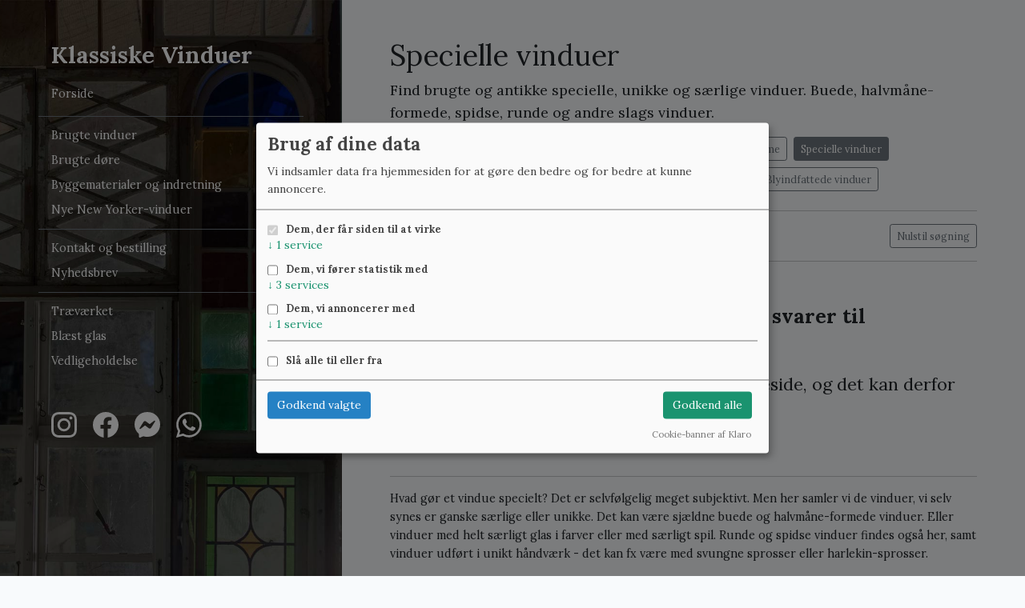

--- FILE ---
content_type: text/html; charset=UTF-8
request_url: https://klassiske-vinduer.dk/kategori/brugte-vinduer/specielle-vinduer?width=21&height=100
body_size: 7291
content:
<!doctype html>
<html lang="da">
    <head>
        <meta charset="utf-8">
        <meta http-equiv="X-UA-Compatible" content="IE=edge">
        <meta name="csrf-token" content="OR0bdqBsHAcfjcsVKyORp85wJm2Bx1Fe1DMBpXFD">
        <meta name="viewport" content="width=device-width, initial-scale=1.0, maximum-scale=5.0, user-scalable=yes">
        <meta name="google-site-verification" content="TJ5tR0ORCwzhKYtdZ1g-qE1qEwrVtrvRKCa399HA1wQ" />
        <meta name="description" content="Find brugte og antikke specielle, unikke og særlige vinduer. Buede, halvmåne-formede, spidse, runde og andre slags vinduer.">
        <link rel="canonical" href="https://klassiske-vinduer.dk/kategori/brugte-vinduer/specielle-vinduer">
        <link rel="preconnect" href="https://fonts.googleapis.com">
        <link rel="preconnect" href="https://fonts.gstatic.com" crossorigin>
        <link href="https://fonts.googleapis.com/css2?family=Lora:ital,wght@0,400;0,700;1,400&display=swap" rel="stylesheet">
                            <title>            Unikke, gamle vinduer - buede, runde, farvede brugte vinduer
    </title>
        <link rel="stylesheet" href="/css/styles.css?id=1254ea98c2d2f53e488ad9c5e41de06c">
                <script src="https://cdn.jsdelivr.net/npm/lazyload@2.0.0-rc.2/lazyload.js"></script>
        <script src="/js/fslightbox.js?id=1ac398e723ab8149e14847a451df0123" defer></script>
        <script src="/js/klaroConfig.js?id=373c1c101b32e9be6cd3d63214d7e2ac"></script>
        <script src="/js/klaro.js?id=5300b49bb877f3718fee22e81b0f7948"></script>
                                <!-- Google Tag Manager -->
            <script>(function(w,d,s,l,i){w[l]=w[l]||[];w[l].push({'gtm.start':
            new Date().getTime(),event:'gtm.js'});var f=d.getElementsByTagName(s)[0],
            j=d.createElement(s),dl=l!='dataLayer'?'&l='+l:'';j.async=true;j.src=
            'https://www.googletagmanager.com/gtm.js?id='+i+dl;f.parentNode.insertBefore(j,f);
            })(window,document,'script','dataLayer','GTM-5G6FJ57H');</script>
            <!-- End Google Tag Manager -->
                        </head>
    <body>
        <header class="navbar navbar-light bg-light sticky-top flex-md-nowrap p-0 shadow d-md-none">
            <a class="navbar-brand col-md-3 col-lg-2 me-0 px-3" href="/">Klassiske Vinduer</a>
            <a class="navbar-toggler position-absolute d-md-none collapsed border-0" href="javascript:void(0);" data-bs-toggle="collapse" data-bs-target="#sidebarMenu" aria-controls="sidebarMenu" aria-expanded="false" aria-label="Toggle navigation">
                <span class="navbar-toggler-icon"></span>
            </a>
            <div class="navbar-nav"></div>
        </header>
          
        <div class="container-fluid">
            <div class="row">
                <nav id="sidebarMenu" class="col-md-3 col-lg-4 d-md-block bg-light sidebar collapse" data-track-content data-content-name="Sidebar">
                    <div class="position-sticky pt-1 ps-1 pe-1 pe-md-5 ps-sm-1 ps-md-3 ps-lg-5 text-center text-md-start">
                        <a href="/" class="h2 d-none d-md-block fw-bolder text-decoration-none text-white ms-3">Klassiske Vinduer</a>

                        <ul class="nav flex-column mt-3" data-content-piece="Top menu">
                            <li class="nav-item">
                                <a href="/" class="nav-link pt-1 piwikContentTarget">Forside</a>
                            </li>
                        </ul>
                        
                                                    <ul class="nav flex-column mt-2 pt-2 pb-2 border border-start-0 border-end-0 border-secondary" data-content-piece="Categories menu">
                                                                    <li class="nav-item">
                                        <a href="https://klassiske-vinduer.dk/kategori/brugte-vinduer" class="nav-link py-1 piwikContentTarget">Brugte vinduer</a>
                                    </li>
                                                                    <li class="nav-item">
                                        <a href="https://klassiske-vinduer.dk/kategori/brugte-doere" class="nav-link py-1 piwikContentTarget">Brugte døre</a>
                                    </li>
                                                                    <li class="nav-item">
                                        <a href="https://klassiske-vinduer.dk/kategori/brugte-byggematerialer-indretning" class="nav-link py-1 piwikContentTarget">Byggematerialer og indretning</a>
                                    </li>
                                
                                <li class="nav-item">
                                    <a href="https://klassiske-vinduer.dk/new-yorker-vinduer-vaegge" class="nav-link py-1 piwikContentTarget">Nye New Yorker-vinduer</a>
                                </li>
                            </ul>
                        
                        <ul class="nav flex-column mt-2" data-content-piece="Options menu">
                            <li class="nav-item">
                                <a href="https://klassiske-vinduer.dk/kontakt-bestilling" class="nav-link py-1 piwikContentTarget">Kontakt og bestilling</a>
                            </li>
                            <li class="nav-item">
                                <a href="https://klassiske-vinduer.dk/nyhedsbrev" class="nav-link py-1 piwikContentTarget">Nyhedsbrev</a>
                            </li>
                                                    </ul>

                        <ul class="nav flex-column mt-2 pt-2 border border-start-0 border-end-0 border-bottom-0 border-secondary" data-content-piece="Page menu">
                                                        <li class="nav-item">
                                <a href="https://klassiske-vinduer.dk/traevaerket-i-klassiske-vinduer" class="nav-link py-1 piwikContentTarget">Træværket</a>
                            </li>
                                                        <li class="nav-item">
                                <a href="https://klassiske-vinduer.dk/blaest-glas" class="nav-link py-1 piwikContentTarget">Blæst glas</a>
                            </li>
                                                        <li class="nav-item">
                                <a href="https://klassiske-vinduer.dk/vedligeholdelse-gamle-vinduer" class="nav-link py-1 piwikContentTarget">Vedligeholdelse</a>
                            </li>
                                                    </ul>

                        <div class="mx-auto mx-sm-1 mx-md-3 mt-4 mt-md-5 ms-3" data-content-piece="Icon menu">
                            <a href="https://instagram.com/klassiskevinduer" title="Instagram" target="_blank" class="text-decoration-none border-0" style="color: white;" data-content-target="Instagram">
                                <svg role="img" aria-label="Instagram" width="32" height="32" class="me-3 mb-3" xmlns="http://www.w3.org/2000/svg" width="16" height="16" fill="currentColor" class="bi bi-instagram" viewBox="0 0 16 16">
  <path d="M8 0C5.829 0 5.556.01 4.703.048 3.85.088 3.269.222 2.76.42a3.9 3.9 0 0 0-1.417.923A3.9 3.9 0 0 0 .42 2.76C.222 3.268.087 3.85.048 4.7.01 5.555 0 5.827 0 8.001c0 2.172.01 2.444.048 3.297.04.852.174 1.433.372 1.942.205.526.478.972.923 1.417.444.445.89.719 1.416.923.51.198 1.09.333 1.942.372C5.555 15.99 5.827 16 8 16s2.444-.01 3.298-.048c.851-.04 1.434-.174 1.943-.372a3.9 3.9 0 0 0 1.416-.923c.445-.445.718-.891.923-1.417.197-.509.332-1.09.372-1.942C15.99 10.445 16 10.173 16 8s-.01-2.445-.048-3.299c-.04-.851-.175-1.433-.372-1.941a3.9 3.9 0 0 0-.923-1.417A3.9 3.9 0 0 0 13.24.42c-.51-.198-1.092-.333-1.943-.372C10.443.01 10.172 0 7.998 0zm-.717 1.442h.718c2.136 0 2.389.007 3.232.046.78.035 1.204.166 1.486.275.373.145.64.319.92.599s.453.546.598.92c.11.281.24.705.275 1.485.039.843.047 1.096.047 3.231s-.008 2.389-.047 3.232c-.035.78-.166 1.203-.275 1.485a2.5 2.5 0 0 1-.599.919c-.28.28-.546.453-.92.598-.28.11-.704.24-1.485.276-.843.038-1.096.047-3.232.047s-2.39-.009-3.233-.047c-.78-.036-1.203-.166-1.485-.276a2.5 2.5 0 0 1-.92-.598 2.5 2.5 0 0 1-.6-.92c-.109-.281-.24-.705-.275-1.485-.038-.843-.046-1.096-.046-3.233s.008-2.388.046-3.231c.036-.78.166-1.204.276-1.486.145-.373.319-.64.599-.92s.546-.453.92-.598c.282-.11.705-.24 1.485-.276.738-.034 1.024-.044 2.515-.045zm4.988 1.328a.96.96 0 1 0 0 1.92.96.96 0 0 0 0-1.92m-4.27 1.122a4.109 4.109 0 1 0 0 8.217 4.109 4.109 0 0 0 0-8.217m0 1.441a2.667 2.667 0 1 1 0 5.334 2.667 2.667 0 0 1 0-5.334"/>
</svg>                            </a>
                            <a href="https://www.facebook.com/klassiskevinduerdk" title="Facebook" target="_blank" class="text-decoration-none border-0" style="color: white;" data-content-target="Facebook">
                                <svg role="img" aria-label="Facebook" width="32" height="32" class="me-3 mb-3" xmlns="http://www.w3.org/2000/svg" width="16" height="16" fill="currentColor" class="bi bi-facebook" viewBox="0 0 16 16">
  <path d="M16 8.049c0-4.446-3.582-8.05-8-8.05C3.58 0-.002 3.603-.002 8.05c0 4.017 2.926 7.347 6.75 7.951v-5.625h-2.03V8.05H6.75V6.275c0-2.017 1.195-3.131 3.022-3.131.876 0 1.791.157 1.791.157v1.98h-1.009c-.993 0-1.303.621-1.303 1.258v1.51h2.218l-.354 2.326H9.25V16c3.824-.604 6.75-3.934 6.75-7.951"/>
</svg>                            </a>
                            <a href="https://m.me/klassiskevinduer" title="Messenger" class="text-decoration-none border-0" style="color: white;" data-content-target="Messenger">
                                <svg role="img" aria-label="Messenger" width="32" height="32" class="me-3 mb-3" xmlns="http://www.w3.org/2000/svg" width="16" height="16" fill="currentColor" class="bi bi-messenger" viewBox="0 0 16 16">
  <path d="M0 7.76C0 3.301 3.493 0 8 0s8 3.301 8 7.76-3.493 7.76-8 7.76c-.81 0-1.586-.107-2.316-.307a.64.64 0 0 0-.427.03l-1.588.702a.64.64 0 0 1-.898-.566l-.044-1.423a.64.64 0 0 0-.215-.456C.956 12.108 0 10.092 0 7.76m5.546-1.459-2.35 3.728c-.225.358.214.761.551.506l2.525-1.916a.48.48 0 0 1 .578-.002l1.869 1.402a1.2 1.2 0 0 0 1.735-.32l2.35-3.728c.226-.358-.214-.761-.551-.506L9.728 7.381a.48.48 0 0 1-.578.002L7.281 5.98a1.2 1.2 0 0 0-1.735.32z"/>
</svg>                            </a>
                            <a href="https://wa.me/4526795830" title="Whatsapp" class="text-decoration-none border-0" style="color: white;" data-content-target="Whatsapp">
                                <svg role="img" aria-label="Whatsapp" width="32" height="32" class="me-3 mb-3" xmlns="http://www.w3.org/2000/svg" width="16" height="16" fill="currentColor" class="bi bi-whatsapp" viewBox="0 0 16 16">
  <path d="M13.601 2.326A7.85 7.85 0 0 0 7.994 0C3.627 0 .068 3.558.064 7.926c0 1.399.366 2.76 1.057 3.965L0 16l4.204-1.102a7.9 7.9 0 0 0 3.79.965h.004c4.368 0 7.926-3.558 7.93-7.93A7.9 7.9 0 0 0 13.6 2.326zM7.994 14.521a6.6 6.6 0 0 1-3.356-.92l-.24-.144-2.494.654.666-2.433-.156-.251a6.56 6.56 0 0 1-1.007-3.505c0-3.626 2.957-6.584 6.591-6.584a6.56 6.56 0 0 1 4.66 1.931 6.56 6.56 0 0 1 1.928 4.66c-.004 3.639-2.961 6.592-6.592 6.592m3.615-4.934c-.197-.099-1.17-.578-1.353-.646-.182-.065-.315-.099-.445.099-.133.197-.513.646-.627.775-.114.133-.232.148-.43.05-.197-.1-.836-.308-1.592-.985-.59-.525-.985-1.175-1.103-1.372-.114-.198-.011-.304.088-.403.087-.088.197-.232.296-.346.1-.114.133-.198.198-.33.065-.134.034-.248-.015-.347-.05-.099-.445-1.076-.612-1.47-.16-.389-.323-.335-.445-.34-.114-.007-.247-.007-.38-.007a.73.73 0 0 0-.529.247c-.182.198-.691.677-.691 1.654s.71 1.916.81 2.049c.098.133 1.394 2.132 3.383 2.992.47.205.84.326 1.129.418.475.152.904.129 1.246.08.38-.058 1.171-.48 1.338-.943.164-.464.164-.86.114-.943-.049-.084-.182-.133-.38-.232"/>
</svg>                            </a>
                        </div>
                    </div>
                </nav>
          
                <main class="col-md-9 ms-sm-auto col-lg-8">
                    <div class="container mt-5 px-1 px-md-5">
    <!-- Category title -->
    <h1>
                    Specielle vinduer
            </h1>
    <!--/ Category title -->

    <!-- Soldout text -->
        <!-- Category description -->
        <p class="lead">
            Find brugte og antikke specielle, unikke og særlige vinduer. Buede, halvmåne-formede, spidse, runde og andre slags vinduer.
        </p>
        <!--<p class="text-muted">Bemærk, at vi har langt flere varer på lager end der vises på hjemmesiden. <a href="https://klassiske-vinduer.dk/kontakt-bestilling">Kontakt os</a> derfor gerne med dine ønsker. Du kan også vælge at <a href="https://klassiske-vinduer.dk/nyhedsbrev">få besked</a>, når vi har nye varer.</p>-->
                <!-- List child/sibling categories -->
        <!--<div class="d-none d-sm-block">-->
        <div>
            <a href="https://klassiske-vinduer.dk/kategori/brugte-vinduer" class="btn  btn-outline-secondary  btn-sm btn-tag mb-2 me-1 md:fs-6">
                Alle brugte vinduer
            </a>
                            <a href="https://klassiske-vinduer.dk/kategori/brugte-vinduer/sprossevinduer-med-karm" class="btn  btn-outline-secondary  btn-sm btn-tag mb-2 me-1 md:fs-6">
                    Sprossevinduer med karm
                </a>
                            <a href="https://klassiske-vinduer.dk/kategori/brugte-vinduer/vinduesrammer" class="btn  btn-outline-secondary  btn-sm btn-tag mb-2 me-1 md:fs-6">
                    Løse vinduer uden karme
                </a>
                            <a href="https://klassiske-vinduer.dk/kategori/brugte-vinduer/specielle-vinduer" class="btn  btn-secondary  btn-sm btn-tag mb-2 me-1 md:fs-6">
                    Specielle vinduer
                </a>
                            <a href="https://klassiske-vinduer.dk/kategori/brugte-vinduer/forsatsvinduer" class="btn  btn-outline-secondary  btn-sm btn-tag mb-2 me-1 md:fs-6">
                    Forsatsvinduer
                </a>
                            <a href="https://klassiske-vinduer.dk/kategori/brugte-vinduer/koblede-termovinduer" class="btn  btn-outline-secondary  btn-sm btn-tag mb-2 me-1 md:fs-6">
                    Koblede- og termovinduer
                </a>
                            <a href="https://klassiske-vinduer.dk/kategori/brugte-vinduer/brugte-jernvinduer" class="btn  btn-outline-secondary  btn-sm btn-tag mb-2 me-1 md:fs-6">
                    Jern- og staldvinduer
                </a>
                            <a href="https://klassiske-vinduer.dk/kategori/brugte-vinduer/blyindfattede-vinduer" class="btn  btn-outline-secondary  btn-sm btn-tag mb-2 me-1 md:fs-6">
                    Blyindfattede vinduer
                </a>
                    </div>
                
        <!-- Search -->
                <hr>
        <div class="d-flex justify-content-between">
            <div class="d-flex justify-content-between">
                <button class="d-block btn btn-outline-secondary btn-sm me-1" data-bs-toggle="offcanvas" data-bs-target="#offcanvasFilters" aria-controls="offcanvasFilters">
                    <svg xmlns="http://www.w3.org/2000/svg" width="16" height="16" fill="currentColor" class="bi bi-search" viewBox="0 0 16 16">
  <path d="M11.742 10.344a6.5 6.5 0 1 0-1.397 1.398h-.001q.044.06.098.115l3.85 3.85a1 1 0 0 0 1.415-1.414l-3.85-3.85a1 1 0 0 0-.115-.1zM12 6.5a5.5 5.5 0 1 1-11 0 5.5 5.5 0 0 1 11 0"/>
</svg>                    Søg på mål m.m.
                    <!--<span class="d-none d-md-inline">og flere søgemuligheder</span>-->
                </button>
                <div class="dropdown">
                    <button class="btn btn-outline-secondary btn-sm ms-1 ms-md-0 dropdown-toggle" type="button" id="dropdownSorting" data-bs-toggle="dropdown" aria-expanded="false">
                        <svg xmlns="http://www.w3.org/2000/svg" width="16" height="16" fill="currentColor" class="bi bi-arrow-down-up" viewBox="0 0 16 16">
  <path fill-rule="evenodd" d="M11.5 15a.5.5 0 0 0 .5-.5V2.707l3.146 3.147a.5.5 0 0 0 .708-.708l-4-4a.5.5 0 0 0-.708 0l-4 4a.5.5 0 1 0 .708.708L11 2.707V14.5a.5.5 0 0 0 .5.5m-7-14a.5.5 0 0 1 .5.5v11.793l3.146-3.147a.5.5 0 0 1 .708.708l-4 4a.5.5 0 0 1-.708 0l-4-4a.5.5 0 0 1 .708-.708L4 13.293V1.5a.5.5 0 0 1 .5-.5"/>
</svg>                        Sortér visning
                    </button>
                    <ul class="dropdown-menu" aria-labelledby="dropdownSorting">
                        <li><a href="https://klassiske-vinduer.dk/kategori/brugte-vinduer/specielle-vinduer?width=21&amp;height=100&amp;sorting=created_at&amp;order=desc" class="dropdown-item ">Nyeste emner</a></li>
                        <li><a href="https://klassiske-vinduer.dk/kategori/brugte-vinduer/specielle-vinduer?width=21&amp;height=100&amp;sorting=inventory&amp;order=desc" class="dropdown-item ">Flest på lager</a></li>
                        <li><hr class="dropdown-divider"></li>
                        <li><a href="https://klassiske-vinduer.dk/kategori/brugte-vinduer/specielle-vinduer?width=21&amp;height=100&amp;sorting=price&amp;order=asc" class="dropdown-item ">Billigste først</a></li>
                        <li><a href="https://klassiske-vinduer.dk/kategori/brugte-vinduer/specielle-vinduer?width=21&amp;height=100&amp;sorting=price&amp;order=desc" class="dropdown-item ">Dyreste først</a></li>
                        <li><hr class="dropdown-divider"></li>
                        <li><a href="https://klassiske-vinduer.dk/kategori/brugte-vinduer/specielle-vinduer?width=21&amp;height=100&amp;sorting=width&amp;order=asc" class="dropdown-item ">Smalleste først</a></li>
                        <li><a href="https://klassiske-vinduer.dk/kategori/brugte-vinduer/specielle-vinduer?width=21&amp;height=100&amp;sorting=width&amp;order=desc" class="dropdown-item ">Bredeste først</a></li>
                        <li><hr class="dropdown-divider"></li>
                        <li><a href="https://klassiske-vinduer.dk/kategori/brugte-vinduer/specielle-vinduer?width=21&amp;height=100&amp;sorting=height&amp;order=asc" class="dropdown-item ">Laveste først</a></li>
                        <li><a href="https://klassiske-vinduer.dk/kategori/brugte-vinduer/specielle-vinduer?width=21&amp;height=100&amp;sorting=height&amp;order=desc" class="dropdown-item ">Højeste først</a></li>
                    </ul>
                </div>
            </div>
                        <a class="d-block btn btn-outline-secondary btn-sm" href="https://klassiske-vinduer.dk/kategori/brugte-vinduer/specielle-vinduer">Nulstil søgning</a>
                    </div>

        <div class="offcanvas offcanvas-end" tabindex="-1" id="offcanvasFilters" aria-labelledby="offcanvasFiltersLabel">
            <div class="offcanvas-header">
                <h5 class="offcanvas-title fw-bold" id="offcanvasFiltersLabel">Søgefiltre</h5>
                <button type="button" class="btn-close text-reset" data-bs-dismiss="offcanvas" aria-label="Luk"></button>
            </div>
            <div class="offcanvas-body pt-0">
                <p>Søgning på bredde og højde er fleksibel og søger +/- 5 cm. ift. det, du angiver.</p>
                <p>Det er <strong>ikke</strong> nødvendigt at udfylde alle felter.</p>
                    <form action="https://klassiske-vinduer.dk/kategori/brugte-vinduer/specielle-vinduer" method="get">
                                                <div class="mb-3 row">
                            <label for="width" class="col-5 col-form-label">Bredde (i cm.):</label>
                            <div class="col-7">
                                <input type="number" class="form-control" name="width" id="width" value="21">
                            </div>
                        </div>

                        <div class="mb-3 row">
                            <label for="height" class="col-5 col-form-label">Højde (i cm.):</label>
                            <div class="col-7">
                                <input type="number" class="form-control" name="height" id="height" value="100">
                            </div>
                        </div>

                        <div class="mb-3 row">
                            <label for="inventory" class="col-5 col-form-label">Min. antal på lager:</label>
                            <div class="col-7">
                                <input type="number" class="form-control" name="inventory" id="inventory" value="">
                            </div>
                        </div>

                                                                                <div class="mb-3 row">
                                <label for="" class="col-5 col-form-label">Karm</label>
                                <div class="col-7">
                                    <select name="attributes[]" id="" class="form-select">
                                        <option value="null"></option>
                                                                                    <option
                                            value="3"
                                                                                        >Med karm</option>
                                                                                    <option
                                            value="4"
                                                                                        >Uden karm</option>
                                                                            </select>
                                </div>
                            </div>                        
                                                    
                        <div class="d-flex justify-content-end">
                            <input type="submit" value="Søg nu" class="btn btn-primary text-white">
                        </div>
                        
                    </form>
            </div>
        </div>
                <!--/ Search -->
        <hr />
    
    <!-- Zero search -->
        <p class="fs-3 fw-bold mt-5 mb-2">
        Der er desværre ingen produkter, der svarer til søgningen.
    </p>
    <p class="fs-4 mb-5">
        Mange af vores varer er ikke på vores hjemmeside, og det kan derfor være en fordel at <a href="/kontakt-bestilling">besøge vores butik</a>.
    </p>
    <script>
        window.dataLayer = window.dataLayer || [];
        dataLayer.push({
            'event':'searchresult',
            'results': '0'
        });
    </script>
        <!--/ Zero search -->
    <div class="row row-cols-1 row-cols-md-3">
                <script>
            window.dataLayer = window.dataLayer || [];
            dataLayer.push({
                'event':'searchresult',
                'results': '0'
            });
        </script>
                    </div>

    <div class="d-flex justify-content-center">
        
    </div>

        <hr>
    <p>Hvad g&oslash;r et vindue specielt? Det er selvf&oslash;lgelig meget subjektivt. Men her samler vi de vinduer, vi selv synes er ganske s&aelig;rlige eller unikke. Det kan v&aelig;re sj&aelig;ldne buede og halvm&aring;ne-formede vinduer. Eller vinduer med helt s&aelig;rligt glas i farver eller med s&aelig;rligt spil. Runde og spidse vinduer findes ogs&aring; her, samt vinduer udf&oslash;rt i unikt h&aring;ndv&aelig;rk - det kan fx v&aelig;re med svungne sprosser eller harlekin-sprosser.</p>
                <div>
            <p class="text-center"><a href="https://klassiske-vinduer.dk/udsolgte/specielle-vinduer">Vis udsolgte</a></p>
        </div>
            </div>

    <!-- Toast -->
    <div class="toast align-items-center position-fixed bottom-0 end-0 p-2 me-2 mb-2" id="contactToast" role="alert" aria-live="assertive" aria-atomic="true">
        <div class="d-flex">
            <div class="toast-body">
                Leder du efter noget bestemt? Send mig en mail på <a href='mailt&#111;&#58;phill%6&#57;p&#37;40%6B&#108;a%&#55;&#51;%&#55;3iske&#45;v&#37;&#54;&#57;nd%75&#101;r&#46;%64&#107;'>phi&#108;li&#112;&#64;k&#108;ass&#105;ske-&#118;induer&#46;d&#107;</a>
            </div>
            <button type="button" class="btn-close me-2 m-auto" data-bs-dismiss="toast" aria-label="Close"></button>
        </div>
    </div>

    <script>
        let toastCount = window.localStorage.getItem('toastCount') || 0;

        if( parseInt(toastCount) < 3) {
            setTimeout(() => {
                const toast = document.getElementById('contactToast');
                const toastBootstrap = bootstrap.Toast.getOrCreateInstance(toast, {
                    delay: 10000
                });
                toastBootstrap.show();
            }, 8000);
        }

        document.querySelector('button[data-bs-dismiss="toast"]').addEventListener('click', () => {
            window.localStorage.setItem('toastCount', 1000);
        });

        document.getElementById('contactToast').addEventListener('hidden.bs.toast', () => {
            let toastCount = window.localStorage.getItem('toastCount') || 0;
            window.localStorage.setItem('toastCount', parseInt(toastCount) + 1);
        });
    </script>
    <!--/ Toast -->

<script>
    (function(){
        lazyload();
    })(document);
</script>
                </main>

                <footer class="col-md-9 ms-sm-auto col-lg-8">
                    <div class="container mt-5 px-1 px-md-5">
                        <hr>
                        <p class="text-center mb-1">
                            Klassiske Vinduer &mdash; Kattinge Bygade 24D, 4000 Roskilde &mdash; <a href="tel:+4522256911">22 25 69 11</a> &mdash; <a href="/cdn-cgi/l/email-protection#e589808b8b849791a5969190818c8b968e8ccb818e"><span class="__cf_email__" data-cfemail="5539303b3b34272115262120313c3b263e3c7b313e">[email&#160;protected]</span></a>
                        </p>
                        <p class="text-center">
                            Se mere om:
                            <a href="https://klassiske-vinduer.dk/samlinger">Vores samlinger</a>, 
                                                            <a href="https://klassiske-vinduer.dk/traevaerket-i-klassiske-vinduer" class="">Træværket</a>, 
                                                            <a href="https://klassiske-vinduer.dk/blaest-glas" class="">Blæst glas</a>, 
                                                            <a href="https://klassiske-vinduer.dk/fyldningsdoere-historie" class="">Fyldningsdøre</a>
                                                             og <a href="https://klassiske-vinduer.dk/vedligeholdelse-gamle-vinduer" class="">Vedligeholdelse</a>
                                                    </p>
                    </div>
                </footer>
            </div>
        </div>

        <!--<script src="https://cdn.jsdelivr.net/npm/@popperjs/core@2.11.8/dist/umd/popper.min.js" integrity="sha384-I7E8VVD/ismYTF4hNIPjVp/Zjvgyol6VFvRkX/vR+Vc4jQkC+hVqc2pM8ODewa9r" crossorigin="anonymous"></script>-->
        <!--<script src="https://cdn.jsdelivr.net/npm/bootstrap@5.3.2/dist/js/bootstrap.min.js" integrity="sha384-BBtl+eGJRgqQAUMxJ7pMwbEyER4l1g+O15P+16Ep7Q9Q+zqX6gSbd85u4mG4QzX+" crossorigin="anonymous"></script>-->
        <script data-cfasync="false" src="/cdn-cgi/scripts/5c5dd728/cloudflare-static/email-decode.min.js"></script><script src="https://cdn.jsdelivr.net/npm/bootstrap@5.1.3/dist/js/bootstrap.bundle.min.js" integrity="sha384-ka7Sk0Gln4gmtz2MlQnikT1wXgYsOg+OMhuP+IlRH9sENBO0LRn5q+8nbTov4+1p" crossorigin="anonymous"></script>
        <script>document.addEventListener("copy",(function(){var selection;"lennart@studinski.dk"==window.getSelection().toString()&&(window.dataLayer=window.dataLayer||[],window.dataLayer.push({event:"copy_email"}))}));</script>
    <script defer src="https://static.cloudflareinsights.com/beacon.min.js/vcd15cbe7772f49c399c6a5babf22c1241717689176015" integrity="sha512-ZpsOmlRQV6y907TI0dKBHq9Md29nnaEIPlkf84rnaERnq6zvWvPUqr2ft8M1aS28oN72PdrCzSjY4U6VaAw1EQ==" data-cf-beacon='{"version":"2024.11.0","token":"d92120e05ae74064a10aafb5786bfbb6","r":1,"server_timing":{"name":{"cfCacheStatus":true,"cfEdge":true,"cfExtPri":true,"cfL4":true,"cfOrigin":true,"cfSpeedBrain":true},"location_startswith":null}}' crossorigin="anonymous"></script>
</body>
</html>